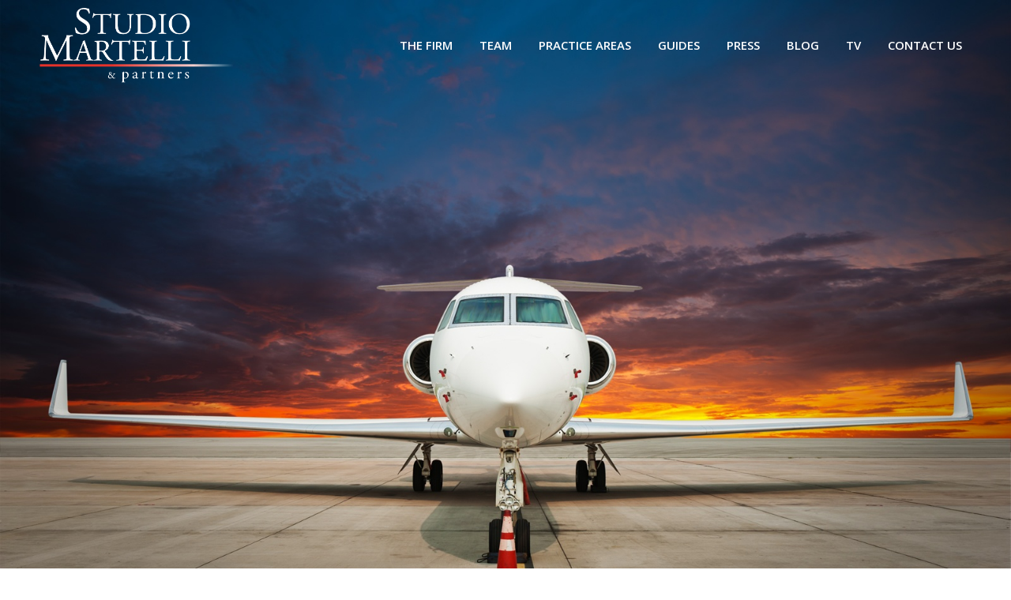

--- FILE ---
content_type: text/html; charset=UTF-8
request_url: https://www.studiomartelli.it/en/law-firm-in-italy/wealth-management/
body_size: 8843
content:
	<!DOCTYPE html>
<html lang="en-US">
<head>
	<meta charset="UTF-8" />
	
	<title>Studio Legale Roma Milano Dubai |   Wealth Management</title>

<link rel="stylesheet" href="https://www.studiomartelli.it/wp-content/plugins/sitepress-multilingual-cms/res/css/language-selector.css?v=3.1.8.1" type="text/css" media="all" />

				<meta name="viewport" content="width=device-width,initial-scale=1,user-scalable=no">
		
	<link rel="profile" href="https://gmpg.org/xfn/11" />
	<link rel="pingback" href="https://www.studiomartelli.it/xmlrpc.php" />
	<link rel="shortcut icon" type="image/x-icon" href="https://demo.qodeinteractive.com/bridge53/wp-content/themes/bridge/img/favicon.ico">
	<link rel="apple-touch-icon" href="https://demo.qodeinteractive.com/bridge53/wp-content/themes/bridge/img/favicon.ico"/>
	<!--[if gte IE 9]>
		<style type="text/css">
			.gradient {
				 filter: none;
			}
		</style>
	<![endif]-->

	<link href='//fonts.googleapis.com/css?family=Raleway:100,200,300,400,600,700,800,900,400italic|Open+Sans:100,200,300,400,600,700,800,900,400italic|Josefin+Sans:100,200,300,400,600,700,800,900,400italic|Raleway:100,200,300,400,600,700,800,900,400italic&subset=latin,latin-ext' rel='stylesheet' type='text/css'>
<meta name='robots' content='max-image-preview:large' />
<link rel='dns-prefetch' href='//maps.googleapis.com' />
<link rel="alternate" type="application/rss+xml" title="Studio Legale Roma Milano Dubai &raquo; Feed" href="https://www.studiomartelli.it/en/feed/" />
<link rel="alternate" type="application/rss+xml" title="Studio Legale Roma Milano Dubai &raquo; Comments Feed" href="https://www.studiomartelli.it/en/comments/feed/" />
<script type="text/javascript">
/* <![CDATA[ */
window._wpemojiSettings = {"baseUrl":"https:\/\/s.w.org\/images\/core\/emoji\/15.0.3\/72x72\/","ext":".png","svgUrl":"https:\/\/s.w.org\/images\/core\/emoji\/15.0.3\/svg\/","svgExt":".svg","source":{"concatemoji":"https:\/\/www.studiomartelli.it\/wp-includes\/js\/wp-emoji-release.min.js?ver=6.6.4"}};
/*! This file is auto-generated */
!function(i,n){var o,s,e;function c(e){try{var t={supportTests:e,timestamp:(new Date).valueOf()};sessionStorage.setItem(o,JSON.stringify(t))}catch(e){}}function p(e,t,n){e.clearRect(0,0,e.canvas.width,e.canvas.height),e.fillText(t,0,0);var t=new Uint32Array(e.getImageData(0,0,e.canvas.width,e.canvas.height).data),r=(e.clearRect(0,0,e.canvas.width,e.canvas.height),e.fillText(n,0,0),new Uint32Array(e.getImageData(0,0,e.canvas.width,e.canvas.height).data));return t.every(function(e,t){return e===r[t]})}function u(e,t,n){switch(t){case"flag":return n(e,"\ud83c\udff3\ufe0f\u200d\u26a7\ufe0f","\ud83c\udff3\ufe0f\u200b\u26a7\ufe0f")?!1:!n(e,"\ud83c\uddfa\ud83c\uddf3","\ud83c\uddfa\u200b\ud83c\uddf3")&&!n(e,"\ud83c\udff4\udb40\udc67\udb40\udc62\udb40\udc65\udb40\udc6e\udb40\udc67\udb40\udc7f","\ud83c\udff4\u200b\udb40\udc67\u200b\udb40\udc62\u200b\udb40\udc65\u200b\udb40\udc6e\u200b\udb40\udc67\u200b\udb40\udc7f");case"emoji":return!n(e,"\ud83d\udc26\u200d\u2b1b","\ud83d\udc26\u200b\u2b1b")}return!1}function f(e,t,n){var r="undefined"!=typeof WorkerGlobalScope&&self instanceof WorkerGlobalScope?new OffscreenCanvas(300,150):i.createElement("canvas"),a=r.getContext("2d",{willReadFrequently:!0}),o=(a.textBaseline="top",a.font="600 32px Arial",{});return e.forEach(function(e){o[e]=t(a,e,n)}),o}function t(e){var t=i.createElement("script");t.src=e,t.defer=!0,i.head.appendChild(t)}"undefined"!=typeof Promise&&(o="wpEmojiSettingsSupports",s=["flag","emoji"],n.supports={everything:!0,everythingExceptFlag:!0},e=new Promise(function(e){i.addEventListener("DOMContentLoaded",e,{once:!0})}),new Promise(function(t){var n=function(){try{var e=JSON.parse(sessionStorage.getItem(o));if("object"==typeof e&&"number"==typeof e.timestamp&&(new Date).valueOf()<e.timestamp+604800&&"object"==typeof e.supportTests)return e.supportTests}catch(e){}return null}();if(!n){if("undefined"!=typeof Worker&&"undefined"!=typeof OffscreenCanvas&&"undefined"!=typeof URL&&URL.createObjectURL&&"undefined"!=typeof Blob)try{var e="postMessage("+f.toString()+"("+[JSON.stringify(s),u.toString(),p.toString()].join(",")+"));",r=new Blob([e],{type:"text/javascript"}),a=new Worker(URL.createObjectURL(r),{name:"wpTestEmojiSupports"});return void(a.onmessage=function(e){c(n=e.data),a.terminate(),t(n)})}catch(e){}c(n=f(s,u,p))}t(n)}).then(function(e){for(var t in e)n.supports[t]=e[t],n.supports.everything=n.supports.everything&&n.supports[t],"flag"!==t&&(n.supports.everythingExceptFlag=n.supports.everythingExceptFlag&&n.supports[t]);n.supports.everythingExceptFlag=n.supports.everythingExceptFlag&&!n.supports.flag,n.DOMReady=!1,n.readyCallback=function(){n.DOMReady=!0}}).then(function(){return e}).then(function(){var e;n.supports.everything||(n.readyCallback(),(e=n.source||{}).concatemoji?t(e.concatemoji):e.wpemoji&&e.twemoji&&(t(e.twemoji),t(e.wpemoji)))}))}((window,document),window._wpemojiSettings);
/* ]]> */
</script>
<style id='wp-emoji-styles-inline-css' type='text/css'>

	img.wp-smiley, img.emoji {
		display: inline !important;
		border: none !important;
		box-shadow: none !important;
		height: 1em !important;
		width: 1em !important;
		margin: 0 0.07em !important;
		vertical-align: -0.1em !important;
		background: none !important;
		padding: 0 !important;
	}
</style>
<style id='classic-theme-styles-inline-css' type='text/css'>
/*! This file is auto-generated */
.wp-block-button__link{color:#fff;background-color:#32373c;border-radius:9999px;box-shadow:none;text-decoration:none;padding:calc(.667em + 2px) calc(1.333em + 2px);font-size:1.125em}.wp-block-file__button{background:#32373c;color:#fff;text-decoration:none}
</style>
<style id='global-styles-inline-css' type='text/css'>
:root{--wp--preset--aspect-ratio--square: 1;--wp--preset--aspect-ratio--4-3: 4/3;--wp--preset--aspect-ratio--3-4: 3/4;--wp--preset--aspect-ratio--3-2: 3/2;--wp--preset--aspect-ratio--2-3: 2/3;--wp--preset--aspect-ratio--16-9: 16/9;--wp--preset--aspect-ratio--9-16: 9/16;--wp--preset--color--black: #000000;--wp--preset--color--cyan-bluish-gray: #abb8c3;--wp--preset--color--white: #ffffff;--wp--preset--color--pale-pink: #f78da7;--wp--preset--color--vivid-red: #cf2e2e;--wp--preset--color--luminous-vivid-orange: #ff6900;--wp--preset--color--luminous-vivid-amber: #fcb900;--wp--preset--color--light-green-cyan: #7bdcb5;--wp--preset--color--vivid-green-cyan: #00d084;--wp--preset--color--pale-cyan-blue: #8ed1fc;--wp--preset--color--vivid-cyan-blue: #0693e3;--wp--preset--color--vivid-purple: #9b51e0;--wp--preset--gradient--vivid-cyan-blue-to-vivid-purple: linear-gradient(135deg,rgba(6,147,227,1) 0%,rgb(155,81,224) 100%);--wp--preset--gradient--light-green-cyan-to-vivid-green-cyan: linear-gradient(135deg,rgb(122,220,180) 0%,rgb(0,208,130) 100%);--wp--preset--gradient--luminous-vivid-amber-to-luminous-vivid-orange: linear-gradient(135deg,rgba(252,185,0,1) 0%,rgba(255,105,0,1) 100%);--wp--preset--gradient--luminous-vivid-orange-to-vivid-red: linear-gradient(135deg,rgba(255,105,0,1) 0%,rgb(207,46,46) 100%);--wp--preset--gradient--very-light-gray-to-cyan-bluish-gray: linear-gradient(135deg,rgb(238,238,238) 0%,rgb(169,184,195) 100%);--wp--preset--gradient--cool-to-warm-spectrum: linear-gradient(135deg,rgb(74,234,220) 0%,rgb(151,120,209) 20%,rgb(207,42,186) 40%,rgb(238,44,130) 60%,rgb(251,105,98) 80%,rgb(254,248,76) 100%);--wp--preset--gradient--blush-light-purple: linear-gradient(135deg,rgb(255,206,236) 0%,rgb(152,150,240) 100%);--wp--preset--gradient--blush-bordeaux: linear-gradient(135deg,rgb(254,205,165) 0%,rgb(254,45,45) 50%,rgb(107,0,62) 100%);--wp--preset--gradient--luminous-dusk: linear-gradient(135deg,rgb(255,203,112) 0%,rgb(199,81,192) 50%,rgb(65,88,208) 100%);--wp--preset--gradient--pale-ocean: linear-gradient(135deg,rgb(255,245,203) 0%,rgb(182,227,212) 50%,rgb(51,167,181) 100%);--wp--preset--gradient--electric-grass: linear-gradient(135deg,rgb(202,248,128) 0%,rgb(113,206,126) 100%);--wp--preset--gradient--midnight: linear-gradient(135deg,rgb(2,3,129) 0%,rgb(40,116,252) 100%);--wp--preset--font-size--small: 13px;--wp--preset--font-size--medium: 20px;--wp--preset--font-size--large: 36px;--wp--preset--font-size--x-large: 42px;--wp--preset--spacing--20: 0.44rem;--wp--preset--spacing--30: 0.67rem;--wp--preset--spacing--40: 1rem;--wp--preset--spacing--50: 1.5rem;--wp--preset--spacing--60: 2.25rem;--wp--preset--spacing--70: 3.38rem;--wp--preset--spacing--80: 5.06rem;--wp--preset--shadow--natural: 6px 6px 9px rgba(0, 0, 0, 0.2);--wp--preset--shadow--deep: 12px 12px 50px rgba(0, 0, 0, 0.4);--wp--preset--shadow--sharp: 6px 6px 0px rgba(0, 0, 0, 0.2);--wp--preset--shadow--outlined: 6px 6px 0px -3px rgba(255, 255, 255, 1), 6px 6px rgba(0, 0, 0, 1);--wp--preset--shadow--crisp: 6px 6px 0px rgba(0, 0, 0, 1);}:where(.is-layout-flex){gap: 0.5em;}:where(.is-layout-grid){gap: 0.5em;}body .is-layout-flex{display: flex;}.is-layout-flex{flex-wrap: wrap;align-items: center;}.is-layout-flex > :is(*, div){margin: 0;}body .is-layout-grid{display: grid;}.is-layout-grid > :is(*, div){margin: 0;}:where(.wp-block-columns.is-layout-flex){gap: 2em;}:where(.wp-block-columns.is-layout-grid){gap: 2em;}:where(.wp-block-post-template.is-layout-flex){gap: 1.25em;}:where(.wp-block-post-template.is-layout-grid){gap: 1.25em;}.has-black-color{color: var(--wp--preset--color--black) !important;}.has-cyan-bluish-gray-color{color: var(--wp--preset--color--cyan-bluish-gray) !important;}.has-white-color{color: var(--wp--preset--color--white) !important;}.has-pale-pink-color{color: var(--wp--preset--color--pale-pink) !important;}.has-vivid-red-color{color: var(--wp--preset--color--vivid-red) !important;}.has-luminous-vivid-orange-color{color: var(--wp--preset--color--luminous-vivid-orange) !important;}.has-luminous-vivid-amber-color{color: var(--wp--preset--color--luminous-vivid-amber) !important;}.has-light-green-cyan-color{color: var(--wp--preset--color--light-green-cyan) !important;}.has-vivid-green-cyan-color{color: var(--wp--preset--color--vivid-green-cyan) !important;}.has-pale-cyan-blue-color{color: var(--wp--preset--color--pale-cyan-blue) !important;}.has-vivid-cyan-blue-color{color: var(--wp--preset--color--vivid-cyan-blue) !important;}.has-vivid-purple-color{color: var(--wp--preset--color--vivid-purple) !important;}.has-black-background-color{background-color: var(--wp--preset--color--black) !important;}.has-cyan-bluish-gray-background-color{background-color: var(--wp--preset--color--cyan-bluish-gray) !important;}.has-white-background-color{background-color: var(--wp--preset--color--white) !important;}.has-pale-pink-background-color{background-color: var(--wp--preset--color--pale-pink) !important;}.has-vivid-red-background-color{background-color: var(--wp--preset--color--vivid-red) !important;}.has-luminous-vivid-orange-background-color{background-color: var(--wp--preset--color--luminous-vivid-orange) !important;}.has-luminous-vivid-amber-background-color{background-color: var(--wp--preset--color--luminous-vivid-amber) !important;}.has-light-green-cyan-background-color{background-color: var(--wp--preset--color--light-green-cyan) !important;}.has-vivid-green-cyan-background-color{background-color: var(--wp--preset--color--vivid-green-cyan) !important;}.has-pale-cyan-blue-background-color{background-color: var(--wp--preset--color--pale-cyan-blue) !important;}.has-vivid-cyan-blue-background-color{background-color: var(--wp--preset--color--vivid-cyan-blue) !important;}.has-vivid-purple-background-color{background-color: var(--wp--preset--color--vivid-purple) !important;}.has-black-border-color{border-color: var(--wp--preset--color--black) !important;}.has-cyan-bluish-gray-border-color{border-color: var(--wp--preset--color--cyan-bluish-gray) !important;}.has-white-border-color{border-color: var(--wp--preset--color--white) !important;}.has-pale-pink-border-color{border-color: var(--wp--preset--color--pale-pink) !important;}.has-vivid-red-border-color{border-color: var(--wp--preset--color--vivid-red) !important;}.has-luminous-vivid-orange-border-color{border-color: var(--wp--preset--color--luminous-vivid-orange) !important;}.has-luminous-vivid-amber-border-color{border-color: var(--wp--preset--color--luminous-vivid-amber) !important;}.has-light-green-cyan-border-color{border-color: var(--wp--preset--color--light-green-cyan) !important;}.has-vivid-green-cyan-border-color{border-color: var(--wp--preset--color--vivid-green-cyan) !important;}.has-pale-cyan-blue-border-color{border-color: var(--wp--preset--color--pale-cyan-blue) !important;}.has-vivid-cyan-blue-border-color{border-color: var(--wp--preset--color--vivid-cyan-blue) !important;}.has-vivid-purple-border-color{border-color: var(--wp--preset--color--vivid-purple) !important;}.has-vivid-cyan-blue-to-vivid-purple-gradient-background{background: var(--wp--preset--gradient--vivid-cyan-blue-to-vivid-purple) !important;}.has-light-green-cyan-to-vivid-green-cyan-gradient-background{background: var(--wp--preset--gradient--light-green-cyan-to-vivid-green-cyan) !important;}.has-luminous-vivid-amber-to-luminous-vivid-orange-gradient-background{background: var(--wp--preset--gradient--luminous-vivid-amber-to-luminous-vivid-orange) !important;}.has-luminous-vivid-orange-to-vivid-red-gradient-background{background: var(--wp--preset--gradient--luminous-vivid-orange-to-vivid-red) !important;}.has-very-light-gray-to-cyan-bluish-gray-gradient-background{background: var(--wp--preset--gradient--very-light-gray-to-cyan-bluish-gray) !important;}.has-cool-to-warm-spectrum-gradient-background{background: var(--wp--preset--gradient--cool-to-warm-spectrum) !important;}.has-blush-light-purple-gradient-background{background: var(--wp--preset--gradient--blush-light-purple) !important;}.has-blush-bordeaux-gradient-background{background: var(--wp--preset--gradient--blush-bordeaux) !important;}.has-luminous-dusk-gradient-background{background: var(--wp--preset--gradient--luminous-dusk) !important;}.has-pale-ocean-gradient-background{background: var(--wp--preset--gradient--pale-ocean) !important;}.has-electric-grass-gradient-background{background: var(--wp--preset--gradient--electric-grass) !important;}.has-midnight-gradient-background{background: var(--wp--preset--gradient--midnight) !important;}.has-small-font-size{font-size: var(--wp--preset--font-size--small) !important;}.has-medium-font-size{font-size: var(--wp--preset--font-size--medium) !important;}.has-large-font-size{font-size: var(--wp--preset--font-size--large) !important;}.has-x-large-font-size{font-size: var(--wp--preset--font-size--x-large) !important;}
:where(.wp-block-post-template.is-layout-flex){gap: 1.25em;}:where(.wp-block-post-template.is-layout-grid){gap: 1.25em;}
:where(.wp-block-columns.is-layout-flex){gap: 2em;}:where(.wp-block-columns.is-layout-grid){gap: 2em;}
:root :where(.wp-block-pullquote){font-size: 1.5em;line-height: 1.6;}
</style>
<link rel='stylesheet' id='contact-form-7-css' href='https://www.studiomartelli.it/wp-content/plugins/contact-form-7/includes/css/styles.css?ver=5.1.6' type='text/css' media='all' />
<link rel='stylesheet' id='book-css' href='https://www.studiomartelli.it/wp-content/plugins/wppdf/css/wppdf.css?ver=6.6.4' type='text/css' media='all' />
<link rel='stylesheet' id='magnific-css-css' href='https://www.studiomartelli.it/wp-content/plugins/wppdf/css/magnific-popup.css?ver=6.6.4' type='text/css' media='all' />
<link rel='stylesheet' id='grid-css-css' href='https://www.studiomartelli.it/wp-content/plugins/wppdf/css/grid.css?ver=6.6.4' type='text/css' media='all' />
<link rel='stylesheet' id='jquery_modal-css' href='https://www.studiomartelli.it/wp-content/plugins/wppdf/css/jquery.modal.css?ver=6.6.4' type='text/css' media='all' />
<link rel='stylesheet' id='default_style-css' href='https://www.studiomartelli.it/wp-content/themes/bridge/style.css?ver=6.6.4' type='text/css' media='all' />
<link rel='stylesheet' id='qode-font-awesome-css' href='https://www.studiomartelli.it/wp-content/themes/bridge/css/font-awesome/css/font-awesome.min.css?ver=6.6.4' type='text/css' media='all' />
<link rel='stylesheet' id='stylesheet-css' href='https://www.studiomartelli.it/wp-content/themes/bridge/css/stylesheet.min.css?ver=6.6.4' type='text/css' media='all' />
<link rel='stylesheet' id='mac_stylesheet-css' href='https://www.studiomartelli.it/wp-content/themes/bridge/css/mac_stylesheet.css?ver=6.6.4' type='text/css' media='all' />
<link rel='stylesheet' id='webkit-css' href='https://www.studiomartelli.it/wp-content/themes/bridge/css/webkit_stylesheet.css?ver=6.6.4' type='text/css' media='all' />
<link rel='stylesheet' id='style_dynamic-css' href='https://www.studiomartelli.it/wp-content/themes/bridge/css/style_dynamic.css?ver=1733279210' type='text/css' media='all' />
<link rel='stylesheet' id='responsive-css' href='https://www.studiomartelli.it/wp-content/themes/bridge/css/responsive.min.css?ver=6.6.4' type='text/css' media='all' />
<link rel='stylesheet' id='style_dynamic_responsive-css' href='https://www.studiomartelli.it/wp-content/themes/bridge/css/style_dynamic_responsive.css?ver=1733279210' type='text/css' media='all' />
<link rel='stylesheet' id='js_composer_front-css' href='https://www.studiomartelli.it/wp-content/plugins/js_composer/assets/css/js_composer.min.css?ver=5.0.1' type='text/css' media='all' />
<link rel='stylesheet' id='custom_css-css' href='https://www.studiomartelli.it/wp-content/themes/bridge/css/custom_css.css?ver=1733279210' type='text/css' media='all' />
<script>if (document.location.protocol != "https:") {document.location = document.URL.replace(/^http:/i, "https:");}</script><script type="text/javascript" src="https://www.studiomartelli.it/wp-includes/js/jquery/jquery.min.js?ver=3.7.1" id="jquery-core-js"></script>
<script type="text/javascript" src="https://www.studiomartelli.it/wp-includes/js/jquery/jquery-migrate.min.js?ver=3.4.1" id="jquery-migrate-js"></script>
<script type="text/javascript" src="https://www.studiomartelli.it/wp-content/plugins/wppdf/js/pdf.js?ver=6.6.4" id="pdfjs-js"></script>
<script type="text/javascript" src="https://www.studiomartelli.it/wp-content/plugins/wppdf/js/wppdf.min.js?ver=6.6.4" id="wppdf-js"></script>
<script type="text/javascript" src="https://www.studiomartelli.it/wp-content/plugins/wppdf/js/jquery.magnific-popup.min.js?ver=6.6.4" id="jquery_magnific_popup-js"></script>
<script type="text/javascript" src="https://www.studiomartelli.it/wp-content/plugins/wppdf/js/jquery.modal.min.js?ver=6.6.4" id="jquery_modal-js"></script>
<link rel="https://api.w.org/" href="https://www.studiomartelli.it/wp-json/" /><link rel="alternate" title="JSON" type="application/json" href="https://www.studiomartelli.it/wp-json/wp/v2/pages/1335" /><link rel="EditURI" type="application/rsd+xml" title="RSD" href="https://www.studiomartelli.it/xmlrpc.php?rsd" />
<meta name="generator" content="WordPress 6.6.4" />
<link rel='shortlink' href='https://www.studiomartelli.it/?p=1335' />
<link rel="alternate" title="oEmbed (JSON)" type="application/json+oembed" href="https://www.studiomartelli.it/wp-json/oembed/1.0/embed?url=https%3A%2F%2Fwww.studiomartelli.it%2Fen%2Flaw-firm-in-italy%2Fwealth-management%2F" />
<link rel="alternate" title="oEmbed (XML)" type="text/xml+oembed" href="https://www.studiomartelli.it/wp-json/oembed/1.0/embed?url=https%3A%2F%2Fwww.studiomartelli.it%2Fen%2Flaw-firm-in-italy%2Fwealth-management%2F&#038;format=xml" />
<meta name="generator" content="WPML ver:3.1.8.1 stt:1,63,27,47;0" />
<link rel="alternate" hreflang="it-IT" href="https://www.studiomartelli.it/studio-legale/gestione-patrimoni/" />
<link rel="alternate" hreflang="en-US" href="https://www.studiomartelli.it/en/law-firm-in-italy/wealth-management/" />
<link rel="alternate" hreflang="zh-TW" href="https://www.studiomartelli.it/zh-hant/gestione-patrimoni/" />
<link rel="alternate" hreflang="ru-RU" href="https://www.studiomartelli.it/ru/gestione-patrimoni/" />
<meta name="generator" content="Powered by Visual Composer - drag and drop page builder for WordPress."/>
<!--[if lte IE 9]><link rel="stylesheet" type="text/css" href="https://www.studiomartelli.it/wp-content/plugins/js_composer/assets/css/vc_lte_ie9.min.css" media="screen"><![endif]--><noscript><style type="text/css"> .wpb_animate_when_almost_visible { opacity: 1; }</style></noscript>	
</head>

<body data-rsssl=1 class="page-template-default page page-id-1335 page-child parent-pageid-1319  qode-theme-ver-7.0 wpb-js-composer js-comp-ver-5.0.1 vc_responsive">

				<div class="ajax_loader"><div class="ajax_loader_1"><div class="two_rotating_circles"><div class="dot1"></div><div class="dot2"></div></div></div></div>
					<div class="wrapper">
	<div class="wrapper_inner">
	<!-- Google Analytics start -->
			<script>
			var _gaq = _gaq || [];
			_gaq.push(['_setAccount', 'UA-49400506-1']);
			_gaq.push(['_trackPageview']);

			(function() {
				var ga = document.createElement('script'); ga.type = 'text/javascript'; ga.async = true;
				ga.src = ('https:' == document.location.protocol ? 'https://ssl' : 'http://www') + '.google-analytics.com/ga.js';
				var s = document.getElementsByTagName('script')[0]; s.parentNode.insertBefore(ga, s);
			})();
		</script>
		<!-- Google Analytics end -->

	
<header class=" scroll_header_top_area light stick transparent scrolled_not_transparent page_header">
    <div class="header_inner clearfix">

		<div class="header_top_bottom_holder">
		<div class="header_bottom clearfix" style=' background-color:rgba(255, 255, 255, 0);' >
		                    					<div class="header_inner_left">
                        													<div class="mobile_menu_button"><span><i class="fa fa-bars"></i></span></div>
												<div class="logo_wrapper">
                            							<div class="q_logo">
								<a href="https://www.studiomartelli.it/en/">
									<img class="normal" src="https://www.studiomartelli.it/wp-content/uploads/2015/07/logo_trasparente_sfumato1.png" alt="Logo"/>
									<img class="light" src="https://www.studiomartelli.it/wp-content/uploads/2015/07/logo_trasparente_sfumato1.png" alt="Logo"/>
									<img class="dark" src="https://www.studiomartelli.it/wp-content/uploads/2015/05/logo-studio-martelli-vettoriale.png" alt="Logo"/>
									<img class="sticky" src="https://www.studiomartelli.it/wp-content/uploads/2015/05/logo-studio-martelli-vettoriale.png" alt="Logo"/>
									<img class="mobile" src="https://www.studiomartelli.it/wp-content/uploads/2015/05/logo-studio-martelli-vettoriale.png" alt="Logo"/>
																	</a>
							</div>
                            						</div>
                                                					</div>
                    					                                                							<div class="header_inner_right">
                                <div class="side_menu_button_wrapper right">
																		                                    <div class="side_menu_button">
									
																			

										
										
                                                                                                                    </div>
                                </div>
							</div>
												<nav class="main_menu drop_down right">
						<ul id="menu-main-english" class=""><li id="nav-menu-item-1359" class="menu-item menu-item-type-post_type menu-item-object-page menu-item-has-children  has_sub narrow"><a href="https://www.studiomartelli.it/en/profile/" class=""><i class="menu_icon fa blank"></i><span>The Firm</span><span class="plus"></span></a>
<div class="second"><div class="inner"><ul>
	<li id="nav-menu-item-1366" class="menu-item menu-item-type-post_type menu-item-object-page "><a href="https://www.studiomartelli.it/en/profile/" class=""><i class="menu_icon fa blank"></i><span>Who we are</span><span class="plus"></span></a></li>
	<li id="nav-menu-item-1360" class="menu-item menu-item-type-post_type menu-item-object-page "><a href="https://www.studiomartelli.it/en/mission/" class=""><i class="menu_icon fa blank"></i><span>Mission</span><span class="plus"></span></a></li>
	<li id="nav-menu-item-1363" class="menu-item menu-item-type-post_type menu-item-object-page "><a href="https://www.studiomartelli.it/en/network/" class=""><i class="menu_icon fa blank"></i><span>Network</span><span class="plus"></span></a></li>
	<li id="nav-menu-item-1722" class="menu-item menu-item-type-post_type menu-item-object-page "><a href="https://www.studiomartelli.it/en/our-brochure/" class=""><i class="menu_icon fa blank"></i><span>Our Brochure</span><span class="plus"></span></a></li>
	<li id="nav-menu-item-1362" class="menu-item menu-item-type-post_type menu-item-object-page "><a href="https://www.studiomartelli.it/en/certification/" class=""><i class="menu_icon fa blank"></i><span>Certification</span><span class="plus"></span></a></li>
	<li id="nav-menu-item-1364" class="menu-item menu-item-type-post_type menu-item-object-page "><a href="https://www.studiomartelli.it/en/charity/" class=""><i class="menu_icon fa blank"></i><span>Charity</span><span class="plus"></span></a></li>
	<li id="nav-menu-item-1365" class="menu-item menu-item-type-post_type menu-item-object-page "><a href="https://www.studiomartelli.it/en/eco-sustainability/" class=""><i class="menu_icon fa blank"></i><span>Eco-sustainability</span><span class="plus"></span></a></li>
</ul></div></div>
</li>
<li id="nav-menu-item-1361" class="menu-item menu-item-type-post_type menu-item-object-page  narrow"><a href="https://www.studiomartelli.it/en/team/" class=""><i class="menu_icon fa blank"></i><span>Team</span><span class="plus"></span></a></li>
<li id="nav-menu-item-1390" class="menu-item menu-item-type-custom menu-item-object-custom current-menu-ancestor menu-item-has-children active has_sub narrow"><a href="#" class=" current "><i class="menu_icon fa blank"></i><span>Practice Areas</span><span class="plus"></span></a>
<div class="second"><div class="inner"><ul>
	<li id="nav-menu-item-1380" class="menu-item menu-item-type-custom menu-item-object-custom menu-item-has-children sub"><a href="#" class=""><i class="menu_icon fa blank"></i><span>Insurance</span><span class="plus"></span><i class="q_menu_arrow fa fa-angle-right"></i></a>
	<ul>
		<li id="nav-menu-item-1372" class="menu-item menu-item-type-post_type menu-item-object-page "><a href="https://www.studiomartelli.it/en/law-firm-in-italy/insurance-lawyer/" class=""><i class="menu_icon fa blank"></i><span>Insurance</span><span class="plus"></span></a></li>
	</ul>
</li>
	<li id="nav-menu-item-1381" class="menu-item menu-item-type-custom menu-item-object-custom menu-item-has-children sub"><a href="#" class=""><i class="menu_icon fa blank"></i><span>Companies</span><span class="plus"></span><i class="q_menu_arrow fa fa-angle-right"></i></a>
	<ul>
		<li id="nav-menu-item-1369" class="menu-item menu-item-type-post_type menu-item-object-page "><a href="https://www.studiomartelli.it/en/law-firm-in-italy/company-formation/" class=""><i class="menu_icon fa blank"></i><span>Company formation</span><span class="plus"></span></a></li>
		<li id="nav-menu-item-1375" class="menu-item menu-item-type-post_type menu-item-object-page "><a href="https://www.studiomartelli.it/en/law-firm-in-italy/tax-planning/" class=""><i class="menu_icon fa blank"></i><span>Tax Planning</span><span class="plus"></span></a></li>
		<li id="nav-menu-item-1374" class="menu-item menu-item-type-post_type menu-item-object-page "><a href="https://www.studiomartelli.it/en/law-firm-in-italy/business-network/" class=""><i class="menu_icon fa blank"></i><span>Business Network</span><span class="plus"></span></a></li>
		<li id="nav-menu-item-1373" class="menu-item menu-item-type-post_type menu-item-object-page "><a href="https://www.studiomartelli.it/en/law-firm-in-italy/financing/" class=""><i class="menu_icon fa blank"></i><span>Financing</span><span class="plus"></span></a></li>
		<li id="nav-menu-item-1368" class="menu-item menu-item-type-post_type menu-item-object-page "><a href="https://www.studiomartelli.it/en/law-firm-in-italy/corporate-law/" class=""><i class="menu_icon fa blank"></i><span>Corporate</span><span class="plus"></span></a></li>
	</ul>
</li>
	<li id="nav-menu-item-1668" class="menu-item menu-item-type-custom menu-item-object-custom menu-item-has-children sub"><a href="#" class=""><i class="menu_icon fa blank"></i><span>Internationalisation</span><span class="plus"></span><i class="q_menu_arrow fa fa-angle-right"></i></a>
	<ul>
		<li id="nav-menu-item-1370" class="menu-item menu-item-type-post_type menu-item-object-page "><a href="https://www.studiomartelli.it/en/law-firm-in-italy/internationalisation/" class=""><i class="menu_icon fa blank"></i><span>Internationalisation</span><span class="plus"></span></a></li>
	</ul>
</li>
	<li id="nav-menu-item-1382" class="menu-item menu-item-type-custom menu-item-object-custom current-menu-ancestor current-menu-parent menu-item-has-children sub"><a href="#" class=""><i class="menu_icon fa blank"></i><span>Assets</span><span class="plus"></span><i class="q_menu_arrow fa fa-angle-right"></i></a>
	<ul>
		<li id="nav-menu-item-1376" class="menu-item menu-item-type-post_type menu-item-object-page "><a href="https://www.studiomartelli.it/en/law-firm-in-italy/trust/" class=""><i class="menu_icon fa blank"></i><span>Trust</span><span class="plus"></span></a></li>
		<li id="nav-menu-item-1378" class="menu-item menu-item-type-post_type menu-item-object-page current-menu-item page_item page-item-1335 current_page_item "><a href="https://www.studiomartelli.it/en/law-firm-in-italy/wealth-management/" class=""><i class="menu_icon fa blank"></i><span>Wealth Management</span><span class="plus"></span></a></li>
		<li id="nav-menu-item-1377" class="menu-item menu-item-type-post_type menu-item-object-page "><a href="https://www.studiomartelli.it/en/law-firm-in-italy/real-estate/" class=""><i class="menu_icon fa blank"></i><span>Real Estate</span><span class="plus"></span></a></li>
		<li id="nav-menu-item-1379" class="menu-item menu-item-type-post_type menu-item-object-page "><a href="https://www.studiomartelli.it/en/law-firm-in-italy/art-collections/" class=""><i class="menu_icon fa blank"></i><span>Art &#038; Collections</span><span class="plus"></span></a></li>
	</ul>
</li>
	<li id="nav-menu-item-1383" class="menu-item menu-item-type-custom menu-item-object-custom menu-item-has-children sub"><a href="#" class=""><i class="menu_icon fa blank"></i><span>Fashion &#038; Luxury Goods</span><span class="plus"></span><i class="q_menu_arrow fa fa-angle-right"></i></a>
	<ul>
		<li id="nav-menu-item-1371" class="menu-item menu-item-type-post_type menu-item-object-page "><a href="https://www.studiomartelli.it/en/law-firm-in-italy/fashion-law/" class=""><i class="menu_icon fa blank"></i><span>Fashion Law</span><span class="plus"></span></a></li>
	</ul>
</li>
</ul></div></div>
</li>
<li id="nav-menu-item-2023" class="menu-item menu-item-type-post_type menu-item-object-page  narrow"><a href="https://www.studiomartelli.it/en/guide/" class=""><i class="menu_icon fa blank"></i><span>Guides</span><span class="plus"></span></a></li>
<li id="nav-menu-item-1389" class="menu-item menu-item-type-post_type menu-item-object-page  narrow"><a href="https://www.studiomartelli.it/en/press-area/" class=""><i class="menu_icon fa blank"></i><span>Press</span><span class="plus"></span></a></li>
<li id="nav-menu-item-1810" class="menu-item menu-item-type-post_type menu-item-object-page  narrow"><a href="https://www.studiomartelli.it/en/blog/" class=""><i class="menu_icon fa blank"></i><span>Blog</span><span class="plus"></span></a></li>
<li id="nav-menu-item-1670" class="menu-item menu-item-type-post_type menu-item-object-page  narrow"><a href="https://www.studiomartelli.it/tv/" class=""><i class="menu_icon fa blank"></i><span>TV</span><span class="plus"></span></a></li>
<li id="nav-menu-item-1387" class="menu-item menu-item-type-post_type menu-item-object-page  narrow"><a href="https://www.studiomartelli.it/en/the-italian-law-firm/" class=""><i class="menu_icon fa blank"></i><span>Contact us</span><span class="plus"></span></a></li>
</ul>						</nav>
						                        										<nav class="mobile_menu">
                        <ul id="menu-main-english-1" class=""><li id="mobile-menu-item-1359" class="menu-item menu-item-type-post_type menu-item-object-page menu-item-has-children  has_sub"><a href="https://www.studiomartelli.it/en/profile/" class=""><span>The Firm</span></a><span class="mobile_arrow"><i class="fa fa-angle-right"></i><i class="fa fa-angle-down"></i></span>
<ul class="sub_menu">
	<li id="mobile-menu-item-1366" class="menu-item menu-item-type-post_type menu-item-object-page "><a href="https://www.studiomartelli.it/en/profile/" class=""><span>Who we are</span></a><span class="mobile_arrow"><i class="fa fa-angle-right"></i><i class="fa fa-angle-down"></i></span></li>
	<li id="mobile-menu-item-1360" class="menu-item menu-item-type-post_type menu-item-object-page "><a href="https://www.studiomartelli.it/en/mission/" class=""><span>Mission</span></a><span class="mobile_arrow"><i class="fa fa-angle-right"></i><i class="fa fa-angle-down"></i></span></li>
	<li id="mobile-menu-item-1363" class="menu-item menu-item-type-post_type menu-item-object-page "><a href="https://www.studiomartelli.it/en/network/" class=""><span>Network</span></a><span class="mobile_arrow"><i class="fa fa-angle-right"></i><i class="fa fa-angle-down"></i></span></li>
	<li id="mobile-menu-item-1722" class="menu-item menu-item-type-post_type menu-item-object-page "><a href="https://www.studiomartelli.it/en/our-brochure/" class=""><span>Our Brochure</span></a><span class="mobile_arrow"><i class="fa fa-angle-right"></i><i class="fa fa-angle-down"></i></span></li>
	<li id="mobile-menu-item-1362" class="menu-item menu-item-type-post_type menu-item-object-page "><a href="https://www.studiomartelli.it/en/certification/" class=""><span>Certification</span></a><span class="mobile_arrow"><i class="fa fa-angle-right"></i><i class="fa fa-angle-down"></i></span></li>
	<li id="mobile-menu-item-1364" class="menu-item menu-item-type-post_type menu-item-object-page "><a href="https://www.studiomartelli.it/en/charity/" class=""><span>Charity</span></a><span class="mobile_arrow"><i class="fa fa-angle-right"></i><i class="fa fa-angle-down"></i></span></li>
	<li id="mobile-menu-item-1365" class="menu-item menu-item-type-post_type menu-item-object-page "><a href="https://www.studiomartelli.it/en/eco-sustainability/" class=""><span>Eco-sustainability</span></a><span class="mobile_arrow"><i class="fa fa-angle-right"></i><i class="fa fa-angle-down"></i></span></li>
</ul>
</li>
<li id="mobile-menu-item-1361" class="menu-item menu-item-type-post_type menu-item-object-page "><a href="https://www.studiomartelli.it/en/team/" class=""><span>Team</span></a><span class="mobile_arrow"><i class="fa fa-angle-right"></i><i class="fa fa-angle-down"></i></span></li>
<li id="mobile-menu-item-1390" class="menu-item menu-item-type-custom menu-item-object-custom current-menu-ancestor menu-item-has-children active has_sub"><a href="#" class=" current "><span>Practice Areas</span></a><span class="mobile_arrow"><i class="fa fa-angle-right"></i><i class="fa fa-angle-down"></i></span>
<ul class="sub_menu">
	<li id="mobile-menu-item-1380" class="menu-item menu-item-type-custom menu-item-object-custom menu-item-has-children  has_sub"><a href="#" class=""><span>Insurance</span></a><span class="mobile_arrow"><i class="fa fa-angle-right"></i><i class="fa fa-angle-down"></i></span>
	<ul class="sub_menu">
		<li id="mobile-menu-item-1372" class="menu-item menu-item-type-post_type menu-item-object-page "><a href="https://www.studiomartelli.it/en/law-firm-in-italy/insurance-lawyer/" class=""><span>Insurance</span></a><span class="mobile_arrow"><i class="fa fa-angle-right"></i><i class="fa fa-angle-down"></i></span></li>
	</ul>
</li>
	<li id="mobile-menu-item-1381" class="menu-item menu-item-type-custom menu-item-object-custom menu-item-has-children  has_sub"><a href="#" class=""><span>Companies</span></a><span class="mobile_arrow"><i class="fa fa-angle-right"></i><i class="fa fa-angle-down"></i></span>
	<ul class="sub_menu">
		<li id="mobile-menu-item-1369" class="menu-item menu-item-type-post_type menu-item-object-page "><a href="https://www.studiomartelli.it/en/law-firm-in-italy/company-formation/" class=""><span>Company formation</span></a><span class="mobile_arrow"><i class="fa fa-angle-right"></i><i class="fa fa-angle-down"></i></span></li>
		<li id="mobile-menu-item-1375" class="menu-item menu-item-type-post_type menu-item-object-page "><a href="https://www.studiomartelli.it/en/law-firm-in-italy/tax-planning/" class=""><span>Tax Planning</span></a><span class="mobile_arrow"><i class="fa fa-angle-right"></i><i class="fa fa-angle-down"></i></span></li>
		<li id="mobile-menu-item-1374" class="menu-item menu-item-type-post_type menu-item-object-page "><a href="https://www.studiomartelli.it/en/law-firm-in-italy/business-network/" class=""><span>Business Network</span></a><span class="mobile_arrow"><i class="fa fa-angle-right"></i><i class="fa fa-angle-down"></i></span></li>
		<li id="mobile-menu-item-1373" class="menu-item menu-item-type-post_type menu-item-object-page "><a href="https://www.studiomartelli.it/en/law-firm-in-italy/financing/" class=""><span>Financing</span></a><span class="mobile_arrow"><i class="fa fa-angle-right"></i><i class="fa fa-angle-down"></i></span></li>
		<li id="mobile-menu-item-1368" class="menu-item menu-item-type-post_type menu-item-object-page "><a href="https://www.studiomartelli.it/en/law-firm-in-italy/corporate-law/" class=""><span>Corporate</span></a><span class="mobile_arrow"><i class="fa fa-angle-right"></i><i class="fa fa-angle-down"></i></span></li>
	</ul>
</li>
	<li id="mobile-menu-item-1668" class="menu-item menu-item-type-custom menu-item-object-custom menu-item-has-children  has_sub"><a href="#" class=""><span>Internationalisation</span></a><span class="mobile_arrow"><i class="fa fa-angle-right"></i><i class="fa fa-angle-down"></i></span>
	<ul class="sub_menu">
		<li id="mobile-menu-item-1370" class="menu-item menu-item-type-post_type menu-item-object-page "><a href="https://www.studiomartelli.it/en/law-firm-in-italy/internationalisation/" class=""><span>Internationalisation</span></a><span class="mobile_arrow"><i class="fa fa-angle-right"></i><i class="fa fa-angle-down"></i></span></li>
	</ul>
</li>
	<li id="mobile-menu-item-1382" class="menu-item menu-item-type-custom menu-item-object-custom current-menu-ancestor current-menu-parent menu-item-has-children  has_sub"><a href="#" class=""><span>Assets</span></a><span class="mobile_arrow"><i class="fa fa-angle-right"></i><i class="fa fa-angle-down"></i></span>
	<ul class="sub_menu">
		<li id="mobile-menu-item-1376" class="menu-item menu-item-type-post_type menu-item-object-page "><a href="https://www.studiomartelli.it/en/law-firm-in-italy/trust/" class=""><span>Trust</span></a><span class="mobile_arrow"><i class="fa fa-angle-right"></i><i class="fa fa-angle-down"></i></span></li>
		<li id="mobile-menu-item-1378" class="menu-item menu-item-type-post_type menu-item-object-page current-menu-item page_item page-item-1335 current_page_item "><a href="https://www.studiomartelli.it/en/law-firm-in-italy/wealth-management/" class=""><span>Wealth Management</span></a><span class="mobile_arrow"><i class="fa fa-angle-right"></i><i class="fa fa-angle-down"></i></span></li>
		<li id="mobile-menu-item-1377" class="menu-item menu-item-type-post_type menu-item-object-page "><a href="https://www.studiomartelli.it/en/law-firm-in-italy/real-estate/" class=""><span>Real Estate</span></a><span class="mobile_arrow"><i class="fa fa-angle-right"></i><i class="fa fa-angle-down"></i></span></li>
		<li id="mobile-menu-item-1379" class="menu-item menu-item-type-post_type menu-item-object-page "><a href="https://www.studiomartelli.it/en/law-firm-in-italy/art-collections/" class=""><span>Art &#038; Collections</span></a><span class="mobile_arrow"><i class="fa fa-angle-right"></i><i class="fa fa-angle-down"></i></span></li>
	</ul>
</li>
	<li id="mobile-menu-item-1383" class="menu-item menu-item-type-custom menu-item-object-custom menu-item-has-children  has_sub"><a href="#" class=""><span>Fashion &#038; Luxury Goods</span></a><span class="mobile_arrow"><i class="fa fa-angle-right"></i><i class="fa fa-angle-down"></i></span>
	<ul class="sub_menu">
		<li id="mobile-menu-item-1371" class="menu-item menu-item-type-post_type menu-item-object-page "><a href="https://www.studiomartelli.it/en/law-firm-in-italy/fashion-law/" class=""><span>Fashion Law</span></a><span class="mobile_arrow"><i class="fa fa-angle-right"></i><i class="fa fa-angle-down"></i></span></li>
	</ul>
</li>
</ul>
</li>
<li id="mobile-menu-item-2023" class="menu-item menu-item-type-post_type menu-item-object-page "><a href="https://www.studiomartelli.it/en/guide/" class=""><span>Guides</span></a><span class="mobile_arrow"><i class="fa fa-angle-right"></i><i class="fa fa-angle-down"></i></span></li>
<li id="mobile-menu-item-1389" class="menu-item menu-item-type-post_type menu-item-object-page "><a href="https://www.studiomartelli.it/en/press-area/" class=""><span>Press</span></a><span class="mobile_arrow"><i class="fa fa-angle-right"></i><i class="fa fa-angle-down"></i></span></li>
<li id="mobile-menu-item-1810" class="menu-item menu-item-type-post_type menu-item-object-page "><a href="https://www.studiomartelli.it/en/blog/" class=""><span>Blog</span></a><span class="mobile_arrow"><i class="fa fa-angle-right"></i><i class="fa fa-angle-down"></i></span></li>
<li id="mobile-menu-item-1670" class="menu-item menu-item-type-post_type menu-item-object-page "><a href="https://www.studiomartelli.it/tv/" class=""><span>TV</span></a><span class="mobile_arrow"><i class="fa fa-angle-right"></i><i class="fa fa-angle-down"></i></span></li>
<li id="mobile-menu-item-1387" class="menu-item menu-item-type-post_type menu-item-object-page "><a href="https://www.studiomartelli.it/en/the-italian-law-firm/" class=""><span>Contact us</span></a><span class="mobile_arrow"><i class="fa fa-angle-right"></i><i class="fa fa-angle-down"></i></span></li>
</ul>					</nav>
				</div>
	</div>
	</div>

</header>

    		<a id='back_to_top' href='#'>
			<span class="fa-stack">
				<i class="fa fa-arrow-up" style=""></i>
			</span>
		</a>
	    	
    
    
<div class="content ">
						<div class="content_inner  ">
									<div class="title_outer title_without_animation with_image"    data-height="398">
		<div class="title title_size_large  position_center" style="height:398px;">
			<div class="image responsive"><img src="https://www.studiomartelli.it/wp-content/uploads/2014/01/wealth_m.jpg" alt="&nbsp;" /> </div>
											</div>
	</div>
				<div class="container">
			<div class="container_inner default_template_holder clearfix page_container_inner">
																<h3>Wealth Management</h3>
<p>&nbsp;<br />
Correct management of wealth requires particular specialisation in several areas of law &#8211; mainly tax, inheritance and insurance law. Studio Martelli &amp; Partners has a multi-disciplinary team of lawyers in these three areas who are able to assist clients in managing their assets.</p>
<p>The law firm also offers strategic advice which allow the client&#8217;s actual needs to be defined and proposes solutions, in Italy and abroad, which best respond to the objectives set to protect and increase the client&#8217;s real estate and financial assets.</p>
<p>The team of lawyers then proceeds to create an asset management architecture which guarantees solidity and increases their value over time. In the most appropriate cases, for example, Studio Martelli &amp; Partners can create a trust, a legal institute which can take very different forms depending on the needs and purposes of the assets or part of them.</p>
<p>Management of personal or family property is one of Studio Martelli&#8217;s areas of specialisation and it has offices in Italy and abroad. The legal services offered with regard to wealth management (also known as the family office) are:</p>
<ul>
<li>legal advice for managing assets</li>
<li>strategic advice for protecting real estate and financial assets</li>
<li>specialisation in the inheritance of assets</li>
<li>creation of trusts</li>
<li>protecting personal and family assets</li>
<li>legal assistance for financial or real estate investments</li>
<li>specialisation in tax law</li>
<li>formation of offshore companies</li>
</ul>
<p>&nbsp;</p>
<p>&nbsp;</p>
<p><a href="https://www.studiomartelli.it/en/the-italian-law-firm/">For more information, please contact us.</a></p>
														 
																				
		</div>
	</div>
					<div class="content_bottom" >
					</div>
				
	</div>
</div>


	<footer >
		<div class="footer_inner clearfix">
						<div class="footer_bottom_holder">
			<div class="footer_bottom">
							<div class="textwidget"><div class="separator  transparent center  " style="margin-top: 45px;margin-bottom: 0px;"></div>


<span class="qode_icon_shortcode fa-stack q_font_awsome_icon_stack fa-2x  " style="margin: 0 7px 0 0; "><a href="https://www.facebook.com/studiomartelli?fref=ts" target="_blank" rel="noopener"><i class="fa fa-circle fa-stack-base fa-stack-2x" style="color: #ffffff;"></i><i class="fa fa-facebook fa-stack-1x" style="font-size: 19px;color: #373737;"></i></a></span><span class="qode_icon_shortcode fa-stack q_font_awsome_icon_stack fa-2x  " style="margin: 0 7px 0 0; "><a href="https://twitter.com/studiomartelli" target="_blank" rel="noopener"><i class="fa fa-circle fa-stack-base fa-stack-2x" style="color: #ffffff;"></i><i class="fa fa-twitter fa-stack-1x" style="font-size: 19px;color: #373737;"></i></a></span><span class="qode_icon_shortcode fa-stack q_font_awsome_icon_stack fa-2x  " style="margin: 0 7px 0 0; "><a href="https://www.linkedin.com/company/studio-martelli-&-partners" target="_blank" rel="noopener"><i class="fa fa-circle fa-stack-base fa-stack-2x" style="color: #ffffff;"></i><i class="fa fa-linkedin fa-stack-1x" style="font-size: 19px;color: #373737;"></i></a></span><span class="qode_icon_shortcode fa-stack q_font_awsome_icon_stack fa-2x  " style="margin: 0 0 0 0; "><a href="https://plus.google.com/+StudiomartelliIt/posts" target="_blank" rel="noopener"><i class="fa fa-circle fa-stack-base fa-stack-2x" style="color: #ffffff;"></i><i class="fa fa-google-plus fa-stack-1x" style="font-size: 19px;color: #373737;"></i></a></span>


<div class="separator  transparent center  " style="margin-top: 45px;margin-bottom: 0px;"></div>


<center><font color="#333333">©  Studio Martelli & Partners S.p.A. P.IVA ‎14490761005 | <a href="https://www.studiomartelli.it/privacy"><font color="#000000">Privacy</font></a> | <a href="https://www.studiomartelli.it/cookies"><font color="#000000">Cookies</font></a> | <a href="https://www.studiomartelli.it/">Ita</a> | <a href="https://www.studiomartelli.it/en">Eng</a> | <a href="https://www.studiomartelli.it/zh">中文</a> | <a href="https://www.studiomartelli.it/ru">русский </a> |</font></center></div>
					</div>
		</div>
				</div>
	</footer>
</div>
</div>
<script type="text/javascript" id="contact-form-7-js-extra">
/* <![CDATA[ */
var wpcf7 = {"apiSettings":{"root":"https:\/\/www.studiomartelli.it\/wp-json\/contact-form-7\/v1","namespace":"contact-form-7\/v1"}};
/* ]]> */
</script>
<script type="text/javascript" src="https://www.studiomartelli.it/wp-content/plugins/contact-form-7/includes/js/scripts.js?ver=5.1.6" id="contact-form-7-js"></script>
<script type="text/javascript" id="qode-like-js-extra">
/* <![CDATA[ */
var qodeLike = {"ajaxurl":"https:\/\/www.studiomartelli.it\/wp-admin\/admin-ajax.php"};
/* ]]> */
</script>
<script type="text/javascript" src="https://www.studiomartelli.it/wp-content/themes/bridge/js/qode-like.js?ver=1.0" id="qode-like-js"></script>
<script type="text/javascript" src="https://www.studiomartelli.it/wp-content/themes/bridge/js/plugins.js?ver=6.6.4" id="plugins-js"></script>
<script type="text/javascript" src="https://www.studiomartelli.it/wp-content/themes/bridge/js/jquery.carouFredSel-6.2.1.min.js?ver=6.6.4" id="carouFredSel-js"></script>
<script type="text/javascript" src="https://www.studiomartelli.it/wp-content/themes/bridge/js/lemmon-slider.min.js?ver=6.6.4" id="lemmonSlider-js"></script>
<script type="text/javascript" src="https://www.studiomartelli.it/wp-content/themes/bridge/js/jquery.fullPage.min.js?ver=6.6.4" id="one_page_scroll-js"></script>
<script type="text/javascript" src="https://www.studiomartelli.it/wp-content/themes/bridge/js/jquery.mousewheel.min.js?ver=6.6.4" id="mousewheel-js"></script>
<script type="text/javascript" src="https://www.studiomartelli.it/wp-content/themes/bridge/js/jquery.touchSwipe.min.js?ver=6.6.4" id="touchSwipe-js"></script>
<script type="text/javascript" src="https://www.studiomartelli.it/wp-content/plugins/js_composer/assets/lib/bower/isotope/dist/isotope.pkgd.min.js?ver=5.0.1" id="isotope-js"></script>
<script type="text/javascript" src="https://maps.googleapis.com/maps/api/js?sensor=false&amp;ver=6.6.4" id="google_map_api-js"></script>
<script type="text/javascript" src="https://www.studiomartelli.it/wp-content/themes/bridge/js/default_dynamic.js?ver=1733279212" id="default_dynamic-js"></script>
<script type="text/javascript" src="https://www.studiomartelli.it/wp-content/themes/bridge/js/default.min.js?ver=6.6.4" id="default-js"></script>
<script type="text/javascript" src="https://www.studiomartelli.it/wp-content/themes/bridge/js/custom_js.js?ver=1733279212" id="custom_js-js"></script>
<script type="text/javascript" src="https://www.studiomartelli.it/wp-includes/js/comment-reply.min.js?ver=6.6.4" id="comment-reply-js" async="async" data-wp-strategy="async"></script>
<script type="text/javascript" src="https://www.studiomartelli.it/wp-content/plugins/js_composer/assets/js/dist/js_composer_front.min.js?ver=5.0.1" id="wpb_composer_front_js-js"></script>
<script type="text/javascript" id="sitepress-js-extra">
/* <![CDATA[ */
var icl_vars = {"current_language":"en","icl_home":"https:\/\/www.studiomartelli.it\/en\/"};
/* ]]> */
</script>
<script type="text/javascript" src="https://www.studiomartelli.it/wp-content/plugins/sitepress-multilingual-cms/res/js/sitepress.js?ver=6.6.4" id="sitepress-js"></script>
</body>
</html>

--- FILE ---
content_type: text/css
request_url: https://www.studiomartelli.it/wp-content/themes/bridge/css/custom_css.css?ver=1733279210
body_size: 454
content:


.touch .popup_menu_holder_outer{
display: none;
}

.touch .popup_menu_opened .popup_menu_holder_outer{
display: block;
}

.cover_boxes ul li .box .box_content { top: 0; }
.cover_boxes ul li .box .qbutton { margin-top: 18px; }

.drop_down .second .inner .widget {
padding-bottom: 13px;
}

.drop_down .second .inner .widget a{
padding: 0px !important;
}

.projects_masonry_holder a.preview.qbutton.small.white {
display: none;
}

.projects_masonry_holder .project_category, .projects_holder.hover_text article span.text_holder span.text_inner .hover_feature_holder_title .project_category {
display: none;
}

.carousel-inner .slider_content .text .qbutton {
font-weight: 500;
font-size: 18px;
letter-spacing: 2px;
background: none;
border: none;
}

.contact_detail .separator.small, .projects_holder article a.preview {
display: none;
}

.projects_masonry_holder .text_holder, .projects_holder article span.text_holder {
background-color: rgba(243,243,243,0.85);
}

.projects_masonry_holder .portfolio_title a, .projects_holder.hover_text article .hover_feature_holder_title .portfolio_title a {
color: #262626;
}

.wpcf7 form.wpcf7-form p {
margin-bottom: 0px;
}

.q_slider .qbutton.green:hover {
color: #d20000;
}

.filter_holder ul li.active span, .filter_holder ul li:hover span {
color: #bbbbbb !important;
}

.q_icon_with_title.circle .icon_holder .fa-stack:hover i.fa-circle, .q_font_awsome_icon_stack:hover .fa-circle, .q_box_holder.with_icon .box_holder_icon_inner .fa-stack:hover i.fa-stack-base {
color: #d20000 !important;
}

nav.mobile_menu ul li a, nav.mobile_menu ul li h3 {
text-transform: uppercase;
}